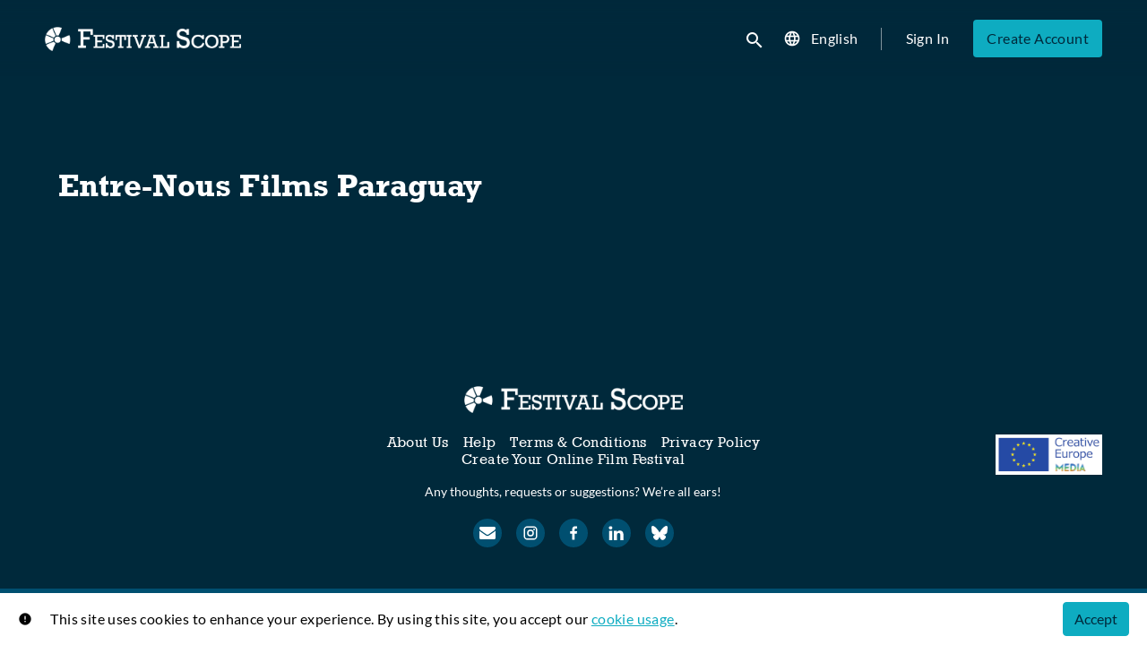

--- FILE ---
content_type: text/html; charset=utf-8
request_url: https://www.festivalscope.com/collection/entre-nous-films-paraguay/
body_size: 6760
content:












<!DOCTYPE html>
<html lang="en">
  <head>
    <meta charset="utf-8">
    <meta name="viewport" content="width=device-width, initial-scale=1, shrink-to-fit=no">
    <link rel="manifest" href="/manifest.json">
    <link rel="preload" href="/en_AU.all.json" as="fetch" crossorigin type="application/json">
    <link rel="preload" href="/classifications.all.json" as="fetch" crossorigin type="application/json">
    <link rel="preload" href="/urlmap.json" as="fetch" crossorigin type="application/json">

    <!-- Kibble: 0.17.8 -->
    
      <!-- Core-Template: 1.9.25 -->
    
    <!-- Template: 0.1.17 -->
    <link rel="stylesheet" href="//cdn.shift72.com/1.4/s72.ui.css">
    <link rel="stylesheet" href="//cdn.shift72.com/1.4/s72.transactional.css">
    <link rel="stylesheet" href="/styles/swiper.css">

    
    <link rel="preconnect" href="https://fonts.gstatic.com">
    <link href="https://fonts.googleapis.com/css2?family=Poppins:wght@300;400;500&display=swap" rel="stylesheet">

    <link rel="stylesheet" href="/styles/main.css">
    

    
    <link rel="shortcut icon" href="/favicon.ico" type="image/x-icon">
    <link rel="icon" href="/favicon.ico" type="image/x-icon">

    
  

  

  
    
  

  
  
  

  <title>Festival Scope | Entre-Nous Films Paraguay for Film Lovers</title>
  <meta property="og:title" content="Festival Scope | Entre-Nous Films Paraguay for Film Lovers">
  <meta property="twitter:title" content="Festival Scope | Entre-Nous Films Paraguay for Film Lovers">

  <meta property="og:url" content="https://www.festivalscope.com/collection/entre-nous-films-paraguay/">

  
    <meta property="og:site_name" content="Festival Scope">
  

  
  <meta property="og:image" content="https://www.festivalscope.com/images/common/facebook-image.png">
  <meta property="twitter:image" content="https://www.festivalscope.com/images/common/facebook-image.png">
  <meta property="twitter:card" content="summary_large_image">
  

  
    
  

  

  

  
    <meta name="keywords" content="vod, on demand, ondemand, video, film, movie, rent, stream, festivals, cinema, festival, cult, cine, kino, Festival Scope, scope, festival, competition, selection, competición, competencia, cine, película, film lovers, programming, prestigious, premiere">
  

  



    <script src="https://cdnjs.cloudflare.com/polyfill/v3/polyfill.min.js?features=Intl%2Cdefault%2Cfetch" defer></script>
    <script src="//cdn.shift72.com/1.4/s72.core.js" defer></script>
    <script src="//cdn.shift72.com/1.4/s72.ui.js" defer></script>

    <script src="/scripts/main.js" defer></script>

    <script src="//cdn.shift72.com/1.4/s72.transactional.js" defer></script>

    <script src="https://js.stripe.com/v3/" defer></script>

    
    
    <script>
      window.addEventListener('DOMContentLoaded', function(){
        s72.cfg(function(){ return s72.i18n.load('en', '/en_AU.all.json'); });
        s72.cfg(function(){ return s72.i18n.href.setLanguages('en', 'en'); });
        s72.boot({
          config: {"ad_delivery":"internal","admin_allow_publish_override":"true","admin_image_root_path":"https://s72-public-assets-production.s3.amazonaws.com/jvlm2","admin_item_limits":"true","admin_meta_custom_fields":"true","admin_restrict_subadmin_title_change":"true","admin_show_available_to_date":"true","admin_show_google_settings":"true","admin_show_stripe_options":"true","admin_validate_meta_licenso":"true","app_link_android":"https://play.google.com/store/apps/details?id=com.shift72.festivalscope","app_link_ios":"https://apps.apple.com/nz/app/festival-scope/id1530465905","award_categories_enabled":"true","base_download_url":"https://indiereign158-a.akamaihd.net","base_url":"https://indiereign158-a.akamaihd.net","bg_image_path":"/posters-and-backdrops/1600x1100","carousel":"v2","carousel_image_path":"/posters-and-backdrops/1600x600","chromecast":"true","classification_image_path":"/posters-and-backdrops/170x70","concurrent_content_access_limit":"0","concurrent_streams_limit":"0","custom_image_types_film":"sponsor","default_image_type":"landscape","detail_page":"v2","device_user_limit":"0","disable_anonymous_watch_now":"true","encoding_profile_hd":"screenplus_hd","encoding_profile_sd":"screenplus_sd","feature_ads":"true","feature_plans":"true","feature_transactional":"true","geo_check_on_play":"true","google_analytics_id":"UA-72353629-1","google_tag_manager_id":"GTM-P5NJRN4","header_image_path":"/posters-and-backdrops/1200x422","heartbeat_freq":"60","heartbeat_tolerance":"5","image_root_path":"https://d2gynsnnx1ixn5.cloudfront.net/jvlm2","ingestion_manager_version":"3","landscape_poster_path":"/posters-and-backdrops/585x330","licensors":"true","licensors_transactions":"true","media_item_caption":"true","media_item_caption_genres_count":"4","perform_cc_country_check":"false","plans_returned_as_library":"both","playback_disable_firefox":"false","player_allow_mobile_drm_content":"true","player_resume":"true","portrait_poster_path":"/posters-and-backdrops/282x422","promo_only_enabled":"true","release_window_prices":"true","release_window_scheduling":"true","rental_duration_minutes":"7200","rental_playback_duration_minutes":"0","rental_redeem_period":"5","required_dob":"false","required_dob_and_gender":"false","required_gender":"false","search_disabled":"false","seo_site_keywords":"vod, on demand, ondemand, video, film, movie, rent, stream, festivals, cinema, festival, cult, cine, kino, Festival Scope, scope, festival, competition, selection, competición, competencia, cine, película, film lovers, programming, prestigious, premiere","seo_site_name":"Festival Scope","seo_title_prefix":"Festival Scope |","seo_title_suffix":"for Film Lovers","show_link_share":"true","show_linkedin_share":"false","show_twitter_share":"false","signup_dob":"false","signup_dob_and_gender":"false","signup_email_optin":"true","signup_gender":"false","signup_terms_checkbox":"true","social_link_bluesky":"https://bsky.app/profile/festivalscope.bsky.social","social_link_email":"mailto:contact@festivalscope.com","social_link_facebook":"https://www.facebook.com/FestivalScope/","social_link_instagram":"https://www.instagram.com/festival.scope/","social_link_linkedin":"https://www.linkedin.com/company/festival-scope/","storage_limit_GB":"2500","stripe_connect_account_id":"acct_1Gd9Y7ERIQbLlLf5","stripe_pk":"pk_live_qVDuCUeIMgaXqJ4jbW5M2cJN","upload":"true","user_analytics":"true","wishlist_enabled":"true"},
          toggles: {"admin_add_external_pages":true,"admin_add_report_streams":true,"admin_add_report_time_watched":true,"admin_bg_image":true,"admin_bundles":true,"admin_carousel_focus":true,"admin_carousel_image":true,"admin_delete_meta":true,"admin_invite_admins":true,"admin_journal":true,"admin_page_images":true,"admin_recommendation_collections":true,"admin_report_activity":true,"admin_report_engagement":true,"admin_report_streamers":true,"admin_seo_image":true,"admin_user_delete":true,"admin_user_devices":true,"admin_user_plans":true,"classic_streams_disabled":true,"classifications_enabled":true,"donate_button":true,"frontend_cookie_consent":true,"header_banner_settings":true,"kibble":true,"kibble_use_site_domain":true,"language_selector":true,"meta_pixel_settings":true,"plan_items_geoblock":true,"show_social_settings":true,"social_link_settings":true,"tax_settings":true,"uploader_v2":true,"use_new_license_server":true,"use_queued_email_sender":true,"user_invite":true},
          languages: [{"code":"","name":"English","label":"","locale":""},{"code":"es","name":"Español","label":"","locale":""},{"code":"fr","name":"Français","label":"","locale":""},{"code":"it","name":"Italiano","label":"","locale":""}]
        });
      });
    </script>

    

    <script type="text/javascript" src="/scripts/swiper.min.js"></script>
  </head>
  <body>

    <h2 class="sr-only">Accessibility Links</h2>
    <a class="skip-link" href="#main">Skip to main content</a>

    <s72-cookie-consent></s72-cookie-consent>

    
  
  <!-- Google Tag Manager (noscript) -->
  <noscript><iframe title="Google Tag Manager" src="https://www.googletagmanager.com/ns.html?id=GTM-P5NJRN4" height="0" width="0" style="display:none;visibility:hidden"></iframe></noscript>
  <!-- End Google Tag Manager (noscript) -->
  

    
  


    
      
<header class="navigation" data-toggle="affix">
  
  
  

  <div class="navbar-brand-container-tablet">
    <a class="navbar-brand-logo" href="/">
  
  
  

  <img class=""
       srcset="/images/common/logo.png 300w, /images/common/logo@2x.png 600w"
       sizes="(max-width: 768px) 300px, 600px"
       src="/images/common/logo@2x.png"
       alt="Festival Scope">
</a>
  </div>
  <div class="navbar" aria-label="Main">
    <div class="navbar-brand-container">
      <a class="navbar-brand-logo" href="/">
  
  
  

  <img class=""
       srcset="/images/common/logo.png 300w, /images/common/logo@2x.png 600w"
       sizes="(max-width: 768px) 300px, 600px"
       src="/images/common/logo@2x.png"
       alt="Festival Scope">
</a>
    </div>

    
      <form class="form-search navbar-nav-search search-desktop"  action="/search.html">
        <button type="button" class="btn-search-open" aria-label="open search" tabindex="-1">
          <i class="fa fa-search search-icon"></i>
        </button>
        <input class="form-control form-control-search" type="search" placeholder="Search" name="q" aria-label="Search">
        <button class="sr-only" type="submit">Submit search</button>
        <button type="button" class="btn-search-close" aria-label="close search" tabindex="-1">
          <i class="fa fa-times"></i>
        </button>
      </form>
    
    <div class="navbar-toggler-container">
      <button class="navbar-toggler" type="button" s72-collapse=".navigation" aria-controls="navbarsExampleDefault" aria-expanded="false" aria-label="Toggle navigation">
        <span class="hamburger-top"></span>
        <span class="hamburger-middle"></span>
        <span class="hamburger-bottom"></span>
      </button>
    </div>

    <s72-language-selector></s72-language-selector>
    <div class="navbar-nav navbar-logged-in s72-hide">
      
  <s72-user-known>
    <s72-dropdown class="navbar-nav-user-nav">
      <div>
        <a href="#" class="s72-btn s72-dropdown-toggle">
          <svg width="24" height="24" viewBox="0 0 24 24" xmlns="http://www.w3.org/2000/svg">
            <path d="M12 2C6.48 2 2 6.48 2 12C2 17.52 6.48 22 12 22C17.52 22 22 17.52 22 12C22 6.48 17.52 2 12 2ZM12 5C13.66 5 15 6.34 15 8C15 9.66 13.66 11 12 11C10.34 11 9 9.66 9 8C9 6.34 10.34 5 12 5ZM12 19.2C9.5 19.2 7.29 17.92 6 15.98C6.03 13.99 10 12.9 12 12.9C13.99 12.9 17.97 13.99 18 15.98C16.71 17.92 14.5 19.2 12 19.2Z"/>
          </svg>
          <s72-username class="username-mobile"></s72-username>
        </a>
      </div>
      
      <ul class="s72-dropdown-menu s72-dropdown-menu-right">
        <s72-username class="username-desktop"></s72-username>
        
        <li>
          <a class="s72-dropdown-item" href="/wishlist.html">My List</a>
        </li>
        

        
        <li>
          <a class="s72-dropdown-item" href="/library.html">My Library</a>
        </li>
        
        <li>
          <a class="s72-dropdown-item" href="/devices.html">My Devices</a>
        </li>
        
        
        
          
          <li>
            <a 
              class="s72-dropdown-item" 
              href="/account.html"
              
            >
              My Account
            </a>
          </li>
        
        <li>
          <s72-sign-out class="s72-dropdown-item sign-out-desktop" >
            <a href="#" class="btn-sign-out btn-sign-out-desktop">Sign Out</a>
          </s72-sign-out>
        </li>
      </ul>
      <i class="fa fa-angle-down dropdown-caret"></i>
    </s72-dropdown>
    <s72-sign-out class="sign-out-mobile">
      <a href="#" class="btn btn-sign-out btn-sign-out-mobile">Sign Out</a>
    </s72-sign-out>
  </s72-user-known>

    </div>
    <div class="navbar-nav navbar-logged-out s72-hide">
      
  <s72-user-anon class="user-anon">
    
      <div class="vertical-line"></div>
    

    
      <a href="/signin.html" class="btn btn-signin">Sign In</a>
      
      
      <a href="/signup.html" class="btn btn-signup">Create Account</a>
    
  </s72-user-anon>

    </div>

    
  </div>
  <div class="s72-tablet-backdrop"></div>
</header>

    

    
  <main id="main" class="page collection-page">
    <div class="container-fluid">
      <div class="page-header">
        <h1>Entre-Nous Films Paraguay</h1>
        
      </div>
      <section class="page-collections" aria-label="Page Collection">
        
      </section>
    </div>
  </main>


    

  
  
  
  
  
  

  
    <div class="app-banner">
      <h2 class="app-badge-title">Download the app to view your purchased content!</h2>

      <div class="app-badge-container">
        
  
    <a class="app-badge-link"  href="https://apps.apple.com/nz/app/festival-scope/id1530465905" target="_blank" >
      <s72-image class="app-badge-image" src="/images/icons/app-store-badge.png" alt="Download on the App Store" ></s72-image>
    </a>
  

        
  
    <a class="app-badge-link"  href="https://play.google.com/store/apps/details?id=com.shift72.festivalscope" target="_blank" >
      <s72-image class="app-badge-image" src="/images/icons/google-play-badge.png" alt="Get it on Google Play" ></s72-image>
    </a>
  
     
      </div>
    </div>

    
  <div class="separator "></div>

  

  


  
  


  
  <footer id="footer">
    
  <a class="footer-brand-link" href="/" aria-label="Festival Scope">
    
  
  
  

  <img class="footer-brand-image"
       srcset="/images/common/logo.png 300w, /images/common/logo@2x.png 600w"
       sizes="(max-width: 768px) 300px, 600px"
       src="/images/common/logo@2x.png"
       alt="Festival Scope">

  </a>


    <div class="footer-grid">
      <div class="left-app-logos">
        <a href="https://apps.apple.com/nz/app/festival-scope/id1530465905" target="_blank" class="apple-btn">
            <img src="/images/common/apple-btn.png" alt="Download on the App Store">
        </a>
          <a href="https://play.google.com/store/apps/details?id=com.shift72.festivalscope" target="_blank" class="google-btn">
              <img src="/images/common/google-btn.png" alt="Download on the Google Play Store">
          </a>
      </div>
      <div class="centre-links">
        
  <nav class="footer-nav" aria-label="Footer">
    
      <ul class="nav">
        
          <li class="nav-item ">
            <a class="nav-link" href="/page/about-us/">About Us</a>
          </li>
        
          <li class="nav-item ">
            <a class="nav-link" href="/page/help/">Help</a>
          </li>
        
          <li class="nav-item ">
            <a class="nav-link" href="/page/terms-and-conditions/">Terms &amp; Conditions</a>
          </li>
        
          <li class="nav-item ">
            <a class="nav-link" href="/page/privacy/">Privacy Policy</a>
          </li>
        
          <li class="nav-item ">
            <a class="nav-link" href="/page/create-your-online-film-festival/">Create Your Online Film Festival</a>
          </li>
        
      </ul>
    
  </nav>

        <p>Any thoughts, requests or suggestions? We’re all ears!</p>
        
  
  
  
  
  
  
  
  

  
    <div class="footer-social-media-icons">
      
  
    <a class="s72-btn" target="_blank" title="wcag_aria_label_social_email" href="mailto:contact@festivalscope.com">
      <div class="social-link-button">

        
          
      <svg width="18" height="22" viewBox="0 0 28 22" fill="none" xmlns="http://www.w3.org/2000/svg">
        <path d="M28 7.09375V19.5C28 20.1875 27.7552 20.776 27.2656 21.2656C26.776 21.7552 26.1875 22 25.5 22H2.5C1.8125 22 1.22396 21.7552 0.734375 21.2656C0.244792 20.776 0 20.1875 0 19.5V7.09375C0.458333 7.60417 0.984375 8.05729 1.57812 8.45312C5.34896 11.0156 7.9375 12.8125 9.34375 13.8438C9.9375 14.2812 10.4193 14.6224 10.7891 14.8672C11.1589 15.112 11.651 15.362 12.2656 15.6172C12.8802 15.8724 13.4531 16 13.9844 16H14.0156C14.5469 16 15.1198 15.8724 15.7344 15.6172C16.349 15.362 16.8411 15.112 17.2109 14.8672C17.5807 14.6224 18.0625 14.2812 18.6562 13.8438C20.4271 12.5625 23.0208 10.7656 26.4375 8.45312C27.0312 8.04688 27.5521 7.59375 28 7.09375ZM28 2.5C28 3.32292 27.7448 4.10938 27.2344 4.85938C26.724 5.60938 26.0885 6.25 25.3281 6.78125C21.4115 9.5 18.974 11.1927 18.0156 11.8594C17.9115 11.9323 17.6901 12.0911 17.3516 12.3359C17.013 12.5807 16.7318 12.7786 16.5078 12.9297C16.2839 13.0807 16.013 13.25 15.6953 13.4375C15.3776 13.625 15.0781 13.7656 14.7969 13.8594C14.5156 13.9531 14.2552 14 14.0156 14H13.9844C13.7448 14 13.4844 13.9531 13.2031 13.8594C12.9219 13.7656 12.6224 13.625 12.3047 13.4375C11.987 13.25 11.7161 13.0807 11.4922 12.9297C11.2682 12.7786 10.987 12.5807 10.6484 12.3359C10.3099 12.0911 10.0885 11.9323 9.98438 11.8594C9.03646 11.1927 7.67188 10.2422 5.89062 9.00781C4.10938 7.77344 3.04167 7.03125 2.6875 6.78125C2.04167 6.34375 1.43229 5.74219 0.859375 4.97656C0.286458 4.21094 0 3.5 0 2.84375C0 2.03125 0.216146 1.35417 0.648438 0.8125C1.08073 0.270833 1.69792 0 2.5 0H25.5C26.1771 0 26.763 0.244792 27.2578 0.734375C27.7526 1.22396 28 1.8125 28 2.5Z" fill="currentColor" />
      </svg>

        

        

        

        

        

          

        

        
      </div>
    </a>
  

      
  
    <a class="s72-btn" target="_blank" title="Visit us on Instagram" href="https://www.instagram.com/festival.scope/">
      <div class="social-link-button">

        

        
          
  <svg width="24" height="24" viewBox="0 0 24 24" fill="none" xmlns="http://www.w3.org/2000/svg">
    <path d="M8.8 4.38h6.4a4.422 4.422 0 0 1 4.42 4.42v6.4a4.419 4.419 0 0 1-4.42 4.419H8.8A4.422 4.422 0 0 1 4.381 15.2V8.8a4.419 4.419 0 0 1 4.42-4.42zm-.152 1.525a2.743 2.743 0 0 0-2.743 2.743v6.704a2.741 2.741 0 0 0 2.743 2.743h6.704a2.743 2.743 0 0 0 2.743-2.743V8.648a2.741 2.741 0 0 0-2.742-2.743H8.647zM16 7.048a.952.952 0 1 1 0 1.905.952.952 0 0 1 0-1.905zM12 8.19a3.81 3.81 0 1 1 0 7.62 3.81 3.81 0 0 1 0-7.62zm0 1.524a2.286 2.286 0 1 0 0 4.572 2.286 2.286 0 0 0 0-4.572z" fill="currentColor"/>
  </svg>

        

        

        

        

          

        

        
      </div>
    </a>
  

      
  

      
  
    <a class="s72-btn" target="_blank" title="Visit us on Facebook" href="https://www.facebook.com/FestivalScope/">
      <div class="social-link-button">

        

        

        

        
          
  <svg width="24" height="24" viewBox="0 0 24 24" fill="none" xmlns="http://www.w3.org/2000/svg">
    <path d="M13.328 19.619v-6.95h2.326l.357-2.711h-2.683v-1.73c0-.78.21-1.32 1.337-1.32h1.438V4.491c-.248-.037-1.1-.11-2.088-.11-2.07 0-3.49 1.264-3.49 3.58v1.997H8.192v2.71h2.335v6.951h2.802z" fill="currentColor"/>
  </svg>

        

        

          

        

        
      </div>
    </a>
  

      
  

      
  

      
  
    <a class="s72-btn" target="_blank" title="Visit us on LinkedIn" href="https://www.linkedin.com/company/festival-scope/">
      <div class="social-link-button">

        

        

        

        

        

          

        
          
  <svg width="24" height="24" viewBox="0 0 24 24" fill="none" xmlns="http://www.w3.org/2000/svg">
    <path d="M5.385 8.016c1.222 0 1.987-.808 1.977-1.817C7.35 5.167 6.607 4.38 5.406 4.38c-1.19 0-1.977.786-1.977 1.818 0 1.01.754 1.817 1.934 1.817h.021zm7.185 11.969v-5.878c0-.32.032-.627.117-.861.255-.627.829-1.276 1.796-1.276 1.265 0 1.775.967 1.775 2.381v5.634h3.497v-6.038c0-3.231-1.722-4.74-4.028-4.74-1.813 0-2.65.966-3.12 1.683l-.037.058V9.45H9.073V9.477l.001.023c.004.134.012.598.016 1.96V11.898l.001.494v1.861c-.002 1.443-.007 3.313-.018 5.733h3.497zm-5.432 0V9.45H3.631v10.534h3.507z" fill="currentColor"/>
  </svg>

        

        
      </div>
    </a>
  

      
  
    <a class="s72-btn" target="_blank" title="Visit us on Bluesky" href="https://bsky.app/profile/festivalscope.bsky.social">
      <div class="social-link-button">

        

        

        

        

        

          

        

        
          
<svg xmlns="http://www.w3.org/2000/svg" width="18" height="16" viewBox="0 0 568 501" fill="none">
  <path d="M123.121 33.6637C188.241 82.5526 258.281 181.681 284 234.873C309.719 181.681 379.759 82.5526 444.879 33.6637C491.866 -1.61183 568 -28.9064 568 57.9464C568 75.2916 558.055 203.659 552.222 224.501C531.947 296.954 458.067 315.434 392.347 304.249C507.222 323.8 536.444 388.56 473.333 453.32C353.473 576.312 301.061 422.461 287.631 383.039C285.169 375.812 284.017 372.431 284 375.306C283.983 372.431 282.831 375.812 280.369 383.039C266.939 422.461 214.527 576.312 94.6667 453.32C31.5556 388.56 60.7778 323.8 175.653 304.249C109.933 315.434 36.0535 296.954 15.7778 224.501C9.94525 203.659 0 75.2916 0 57.9464C0 -28.9064 76.1345 -1.61183 123.121 33.6637Z" fill="currentColor"/>
</svg>

        
      </div>
    </a>
  

    </div>
  

      </div>
      <div class="right-creative-brand">
          <img src="/images/common/eu-creative.png">
      </div>
    </div>


    
  <div class="footer-info">
    
  <p class="copyright-statement">&copy; Festival Scope. All rights reserved.</p>

    
  

  <p class="powered-by">
    Powered by <a href="https://www.shift72.com" target="_blank">Shift72</a>
    
    
  </p>

  </div>

  </footer>


    
  <!-- Google integration scripts -->
  
    
     
      <script>
        function loadGoogleTagManager() {
          (function(w,d,s,l,i){w[l]=w[l]||[];w[l].push({'gtm.start':new Date().getTime(),event:'gtm.js'});
          var f=d.getElementsByTagName(s)[0],j=d.createElement(s),dl=l!='dataLayer'?'&l='+l:'';
          j.async=true;j.src='https://www.googletagmanager.com/gtm.js?id='+i+dl;f.parentNode.insertBefore(j,f);
          })(window,document,'script','dataLayer','GTM-P5NJRN4')};
      </script>
    

    
      <script>
        function loadGUA() {
          (function(i,s,o,g,r,a,m){i['GoogleAnalyticsObject']=r;i[r]=i[r]||function(){
          (i[r].q=i[r].q||[]).push(arguments)},i[r].l=1*new Date();a=s.createElement(o),
          m=s.getElementsByTagName(o)[0];a.async=1;a.src=g;m.parentNode.insertBefore(a,m)
          })(window,document,'script','https://www.google-analytics.com/analytics.js','ga');

          ga('create', 'UA-72353629-1', 'auto');
          ga('require', 'ecommerce');
          ga('send', 'pageview');
        }
      </script>
    

    <script>
    // Only load Google Tag Manager if a/ the frontend cookie consent isn't required or b/ they've agreed to the cookie consent
    var googleTagManagerEnabled = true;
    var googleAnalyticsEnabled = true;
    var googleAnalyticsTrackingCode = 'UA-72353629-1';

    var cookieConsentRequired = true;

    function loadGoogleScripts() {
      if(googleTagManagerEnabled) { 
        loadGoogleTagManager(); 
      }
      if(googleAnalyticsEnabled) {
        if(googleAnalyticsTrackingCode.startsWith("G")) {
          loadGA4(); 
        }
        else {
          loadGUA();
        }
      }
    }

    document.addEventListener('s72loaded', function(event) {
      if(!cookieConsentRequired || event.detail.app.hasCookieConsent()) {
        loadGoogleScripts();
      }
      else {
        // Listen for an 'accept' of the cookie consent, in which case load google tag manager
        event.detail.app.messagebus.subscribe('cookie-consent-set', function(event) {
          loadGoogleScripts();
        });
      }
    });
    </script>
  <!-- End Google integration scripts -->

    
  <!-- Meta Pixel Code -->
  

    <s72-donate-button></s72-donate-button>
  </body>
</html>
